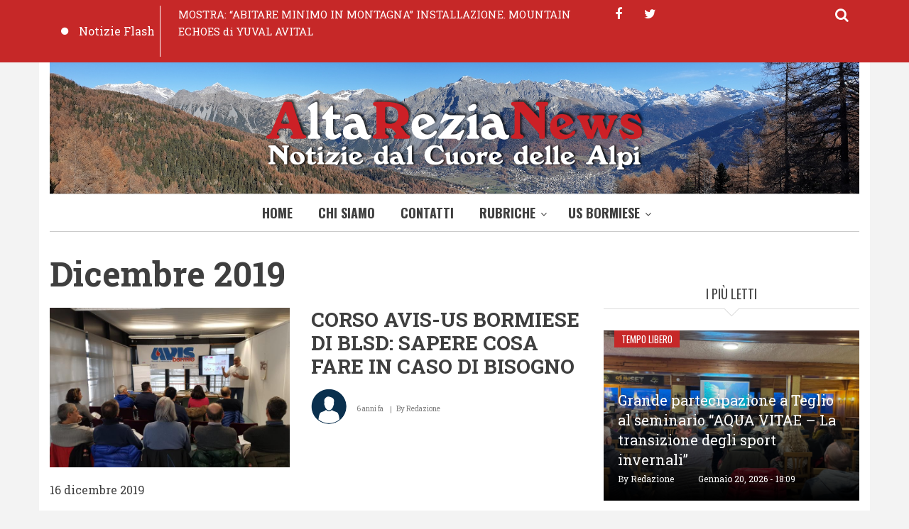

--- FILE ---
content_type: text/html; charset=UTF-8
request_url: https://www.altarezianews.it/index.php/archive/201912?page=1
body_size: 12311
content:
<!DOCTYPE html>
<html lang="it" dir="ltr" prefix="content: http://purl.org/rss/1.0/modules/content/  dc: http://purl.org/dc/terms/  foaf: http://xmlns.com/foaf/0.1/  og: http://ogp.me/ns#  rdfs: http://www.w3.org/2000/01/rdf-schema#  schema: http://schema.org/  sioc: http://rdfs.org/sioc/ns#  sioct: http://rdfs.org/sioc/types#  skos: http://www.w3.org/2004/02/skos/core#  xsd: http://www.w3.org/2001/XMLSchema# ">
  <head>
    <meta charset="utf-8" />
<script async src="https://www.googletagmanager.com/gtag/js?id=UA-4357282-5"></script>
<script>window.dataLayer = window.dataLayer || [];function gtag(){dataLayer.push(arguments)};gtag("js", new Date());gtag("config", "UA-4357282-5", {"groups":"default","anonymize_ip":true});</script>
<link rel="canonical" href="https://www.altarezianews.it/index.php/archive/201912" />
<meta name="Generator" content="Drupal 9 (https://www.drupal.org)" />
<meta name="MobileOptimized" content="width" />
<meta name="HandheldFriendly" content="true" />
<meta name="viewport" content="width=device-width, initial-scale=1.0" />
<link rel="icon" href="/sites/default/files/fondoARN_favi.png" type="image/png" />

    <title>Archivio mensile | Altarezianews</title>
    <link rel="stylesheet" media="all" href="/sites/default/files/css/css_uzvrkhaWwR08Auub7eXD5hi-mpXoLjs0OeLFmTUhG2o.css" />
<link rel="stylesheet" media="all" href="/sites/default/files/css/css_6ukh0KmEFsYmG36JaLC22RoiBwcqnaV67Nw9wH-EQuE.css" />
<link rel="stylesheet" media="all" href="/themes/custom/journaleight/css/components/messages.css?t60p8p" />
<link rel="stylesheet" media="all" href="/sites/default/files/css/css_wTahSZaT8V2QM3WBiE2jllVarapH5ueWA9Hhg0gpSfs.css" />
<link rel="stylesheet" media="all" href="//maxcdn.bootstrapcdn.com/font-awesome/4.6.1/css/font-awesome.min.css" />
<link rel="stylesheet" media="all" href="/sites/default/files/css/css_IT5BooHZDnrqz9qAeQr1lDZK1SjxhrAgtUPPMkcFIls.css" />
<link rel="stylesheet" media="print" href="/sites/default/files/css/css_VC5BH6VHMHyzB7tg7QP0llRJChPVDWszpjWGjMUwqxQ.css" />
<link rel="stylesheet" media="all" href="/sites/default/files/css/css_Htyw3JpVNdSZQ9dXaxfuk8NICSiu793nD4Fu3MLSpuo.css" />
<link rel="stylesheet" media="all" href="//fonts.googleapis.com/css?family=Roboto+Slab:400,300,700&amp;subset=latin-ext,latin,greek" />
<link rel="stylesheet" media="all" href="//fonts.googleapis.com/css?family=Oswald:400,300,700&amp;subset=latin,latin-ext" />
<link rel="stylesheet" media="all" href="/themes/custom/journaleight/css/theme/color-red.css?t60p8p" />
<link rel="stylesheet" media="all" href="/sites/default/files/css/css_AbpHGcgLb-kRsJGnwFEktk7uzpZOCcBY74-YBdrKVGs.css" />

    
    <!-- Google tag (gtag.js) -->
    <script async src="https://www.googletagmanager.com/gtag/js?id=G-74F9FE9ZSS"></script>
    <script>
      window.dataLayer = window.dataLayer || [];
      function gtag(){dataLayer.push(arguments);}
      gtag('js', new Date());
    
      gtag('config', 'G-74F9FE9ZSS');
    </script>
  </head>
  <body class="layout-one-sidebar layout-sidebar-second hff-10 navff-17 pff-10 sff-10 slff-10 wide gray-content-background fixed-header-enabled path-archive">
        <a href="#main-content" class="visually-hidden focusable skip-link">
      Salta al contenuto principale
    </a>
    
      <div class="dialog-off-canvas-main-canvas" data-off-canvas-main-canvas>
    
<div id="page-container">

  <header class="headers-wrapper">
                <div id="pre-header" class="clearfix colored-area colored-area__red">
        <div class="container">
                    <div id="pre-header-inside" class="clearfix">
            <div class="row">
                              <div class="col-md-8">
                                    <div id="pre-header-first" class="clearfix">
                    <div class="pre-header-area">
                            <div class="region region-pre-header-first">
      <div class="views-element-container block block-views block-views-blockmt-breaking-block-1" id="block-views-block-mt-breaking-block-1">
  
    
      <div class="content">
      <div><div class="view-breaking-titles view view-mt-breaking view-id-mt_breaking view-display-id-block_1 js-view-dom-id-bd3b3a52dd1f5ebc82c1bb7d6b44b094f1142b8d347efa1cca75a29faf81f11a">
  
    
      
      <div class="view-content">
      
<div>
  <div class="breaking-slider flexslider clearfix">
  <ul class="slides">
          <li>
        <div class="views-field views-field-title"><span class="field-content"><a href="/index.php/2026/01/gdf-sondrio-tutela-economia-e-sicurezza-prodotti-bormio-primo-sequestro-di-prodotti" hreflang="it">GDF SONDRIO: TUTELA ECONOMIA E SICUREZZA PRODOTTI. BORMIO – PRIMO SEQUESTRO DI PRODOTTI CONTRAFFATTI CON IL LOGO DELLE OLIMPIADI INVERNALI MILANO-CORTINA 2026</a></span></div>
      </li>
          <li>
        <div class="views-field views-field-title"><span class="field-content"><a href="/index.php/2026/01/mostra-abitare-minimo-montagna-installazione-mountain-echoes-di-yuval-avital" hreflang="it">MOSTRA: “ABITARE MINIMO IN MONTAGNA” INSTALLAZIONE. MOUNTAIN ECHOES di YUVAL AVITAL</a></span></div>
      </li>
          <li>
        <div class="views-field views-field-title"><span class="field-content"><a href="/index.php/2026/01/storia-dello-sci-e-della-produzione-agricola-montana" hreflang="it">A STORIA DELLO SCI E DELLA PRODUZIONE AGRICOLA MONTANA</a></span></div>
      </li>
          <li>
        <div class="views-field views-field-title"><span class="field-content"><a href="/index.php/2026/01/milano-cortina-2026-la-grande-beffa-del-villaggio-olimpico-patto-il-nord-nato-garantire" hreflang="it">MILANO CORTINA 2026: LA GRANDE BEFFA DEL VILLAGGIO OLIMPICO. PATTO PER IL NORD: &quot;NATO PER GARANTIRE AFFITTI LOW COST, FINITO COME LUSSO PER POCHI&quot;</a></span></div>
      </li>
          <li>
        <div class="views-field views-field-title"><span class="field-content"><a href="/index.php/2026/01/milano-cortina-2026-apf-valtellina-invita-la-stampa-scoprire-il-territorio" hreflang="it">Milano Cortina 2026: APF Valtellina invita la  stampa a scoprire il territorio</a></span></div>
      </li>
      </ul>
</div>
</div>

    </div>
  
          <div class="more-link"><a href="/notizie-flash">Notizie Flash</a></div>

      </div>
</div>

    </div>
  </div>

    </div>
  
                    </div>
                  </div>
                                  </div>
                                            <div class="col-md-4">
                                    <div id="pre-header-second" class="clearfix">
                    <div class="pre-header-area">
                            <div class="region region-pre-header-second">
      <div id="block-bloccodiricerca" class="block block-block-content block-block-content54bbb3d9-2feb-4bda-80c3-6fd7d4a416f5">
  
    
      <div class="content">
      
<div class="field field--name-field-mt-dropdown-block field--type-entity-reference field--label-hidden field--entity-reference-target-type-block clearfix">
    <div class="dropdown">
    <a data-toggle="dropdown" href="#" class="trigger"><i class="fa fa-search"></i></a>
    <ul class="dropdown-menu animated-short fadeInDownSmall" role="menu">
              <li><div class="search-block-form block block-search container-inline" data-drupal-selector="search-block-form" id="block-arn-search" role="search">
  
      <h2  class="block__title title">Cerca nel Sito</h2>
    
  <div class="content container-inline">
    <form action="/index.php/search/node" method="get" id="search-block-form" accept-charset="UTF-8" class="search-form search-block-form">
  <div class="js-form-item form-item js-form-type-search form-type-search js-form-item-keys form-item-keys form-no-label">
      <label for="edit-keys" class="visually-hidden">Cerca nel sito</label>
        <input title="Inserisci i termini da cercare." placeholder="Inserisci le parole da cercare" data-drupal-selector="edit-keys" type="search" id="edit-keys" name="keys" value="" size="15" maxlength="128" class="form-search" />

        </div>
<div data-drupal-selector="edit-actions" class="form-actions js-form-wrapper form-wrapper" id="edit-actions"><input class="search-form__submit button js-form-submit form-submit" data-drupal-selector="edit-submit" type="submit" id="edit-submit" value="Cerca nel sito" />
</div>

</form>

  </div>
</div>
</li>
          </ul>
  </div>
</div>

            <div class="clearfix text-formatted field field--name-body field--type-text-with-summary field--label-hidden field__item"><ul class="icons-list icons-list--small icons-list--borderless">
  <li>
    <a href="https://www.facebook.com/altarezianewsbormio"><i class="fa fa-facebook"></i><span class="sr-only">facebook</span></a>
  </li>
  <li>
    <a href="https://twitter.com/AltareziaNews"><i class="fa fa-twitter"></i><span class="sr-only">twitter</span></a>
  </li>
</ul></div>
      
    </div>
  </div>

    </div>
  
                    </div>
                  </div>
                                  </div>
                          </div>
          </div>
                  </div>
      </div>
                        <div id="header" role="banner" class="clearfix">
        <div class="container">
                    <div id="header-inside" class="clearfix">
            <div class="row">
                                            <div class="col-md-12">
                                    <div id="header-second" class="clearfix">
                    <div class="header-area">
                              <div class="region region-header-second">
      <div id="block-arn-branding" class="clearfix site-branding block block-system block-system-branding-block">
  
    
    <div class="logo-and-site-name-wrapper clearfix">
          <div class="logo">
        <a href="/" title="Home" rel="home" class="site-branding__logo">
          <img src="/sites/default/files/fondoARN.png" alt="Home" />
        </a>
      </div>
              </div>
</div>

    </div>
  
                    </div>
                  </div>
                                  </div>
                                        </div>
          </div>
                  </div>
      </div>
        
              <div id="navigation">
                  <div class="site-name site-name__header">
            <a href="/index.php/" title="Home" rel="home">Altarezianews</a>
          </div>
                <div class="container">
                    <div id="navigation-inside" class="clearfix">
            <div class="row">
                                            <div class="col-md-12">
                                    <div id="main-navigation" class="clearfix">
                    <div class="navigation-area">
                      <nav>
                              <div class="region region-navigation">
      <div id="block-arn-mainnavigation" class="block block-superfish block-superfishmain">
  
    
      <div class="content">
      
<ul id="superfish-main" class="menu sf-menu sf-main sf-horizontal sf-style-none">
  
<li id="main-standardfront-page" class="sf-depth-1 sf-no-children"><a href="/" class="sf-depth-1">Home</a></li><li id="main-menu-link-content665b6143-d1a4-4c47-8b7e-ac0bc3e14c8e" class="sf-depth-1 sf-no-children"><a href="/node/48" class="sf-depth-1">Chi Siamo</a></li><li id="main-menu-link-content4a4086fa-1021-4f70-a064-67c95f2bec56" class="sf-depth-1 sf-no-children"><a href="/contatti" class="sf-depth-1">Contatti</a></li><li id="main-menu-link-content3c0e5553-8a6a-4dd0-9a2c-8170d3170068" class="sf-depth-1 menuparent"><a href="/rubriche" class="sf-depth-1 menuparent">Rubriche</a><ul><li id="main-menu-link-contente8bfb199-5c6b-44ca-a5a0-de124303d503" class="sf-depth-2 sf-no-children"><a href="/itinerari" class="sf-depth-2">Itinerari</a></li><li id="main-menu-link-content69d0b456-0aa4-466b-b425-4c7a73c0140f" class="sf-depth-2 sf-no-children"><a href="/personaggi-e-interviste" class="sf-depth-2">Personaggi e interviste</a></li><li id="main-menu-link-content54bc0052-4771-4e24-88b9-51e117f3ea5f" class="sf-depth-2 sf-no-children"><a href="/storia-e-tradizioni" class="sf-depth-2">Storia e tradizioni</a></li></ul></li><li id="main-menu-link-contentea882ce2-a759-4a65-999e-5531df11d31b" class="sf-depth-1 menuparent"><a href="/" class="sf-depth-1 menuparent">US Bormiese</a><ul><li id="main-menu-link-contente157ff0f-bee3-4df7-9ee3-950727e43aab" class="sf-depth-2 sf-no-children"><a href="https://altarezianews.it/aerobica-0" class="sf-depth-2 sf-external">Aerobica</a></li><li id="main-menu-link-contente01f3a9c-e74a-438f-aea2-03f1601b5ea7" class="sf-depth-2 sf-no-children"><a href="/atletica" class="sf-depth-2">Atletica</a></li><li id="main-menu-link-contentbda5ccb8-c87b-41db-b7de-b73ae76f7acc" class="sf-depth-2 sf-no-children"><a href="/basket" class="sf-depth-2">Basket</a></li><li id="main-menu-link-contentdfdb80d7-74e6-4685-b84c-d50c29cdb450" class="sf-depth-2 sf-no-children"><a href="/bormiadi" class="sf-depth-2">Bormiadi</a></li><li id="main-menu-link-content3504ce58-efdf-465b-83d7-9d53b7823b00" class="sf-depth-2 sf-no-children"><a href="/bormio-fitness" class="sf-depth-2">Bormio Fitness</a></li><li id="main-menu-link-content50f87e2c-e0e5-45df-9144-2fff8cdf5c97" class="sf-depth-2 sf-no-children"><a href="/bormio-ghiaccio" class="sf-depth-2">Bormio Ghiaccio</a></li><li id="main-menu-link-content27ce11ac-ec44-415f-8451-9bcb2b0edf44" class="sf-depth-2 sf-no-children"><a href="/calcio" class="sf-depth-2">Calcio</a></li><li id="main-menu-link-content43f05967-e15f-4e6c-91b6-1ce38aa65383" class="sf-depth-2 sf-no-children"><a href="/ciclismo" class="sf-depth-2">Ciclismo</a></li><li id="main-menu-link-content1d353643-26a3-4b9d-ad94-1a95116647af" class="sf-depth-2 sf-no-children"><a href="/curling-0" class="sf-depth-2">Curling</a></li><li id="main-menu-link-content7753a481-5896-44aa-86fa-f4bee568cf34" class="sf-depth-2 sf-no-children"><a href="/equitazione" class="sf-depth-2">Equitazione</a></li><li id="main-menu-link-content5af98303-5456-4dbe-9c31-ba2a96d3670a" class="sf-depth-2 sf-no-children"><a href="/golf" class="sf-depth-2">Golf</a></li><li id="main-menu-link-contente7dc1b76-516e-4113-a4d1-a43b47b1a492" class="sf-depth-2 sf-no-children"><a href="/manifestazioni" class="sf-depth-2">Manifestazioni</a></li><li id="main-menu-link-content7483e73c-0594-4de2-b552-ffcfd6ecceb2" class="sf-depth-2 sf-no-children"><a href="/pallavolo-0" class="sf-depth-2">Pallavolo</a></li><li id="main-menu-link-content44b1018a-16a7-4789-802a-e4d6d7dd4411" class="sf-depth-2 sf-no-children"><a href="/special-sport" class="sf-depth-2">Special Sport</a></li><li id="main-menu-link-content131d0ade-0047-44cc-8e0d-a16e9519b028" class="sf-depth-2 sf-no-children"><a href="/bormio-sport" class="sf-depth-2">Bormio Sport</a></li></ul></li>
</ul>

    </div>
  </div>

    </div>
  
                      </nav>
                    </div>
                  </div>
                                  </div>
                          </div>
          </div>
                  </div>
      </div>
          </header>

          <div id="page-intro" class="clearfix">
      <div class="container">
        <div class="row">
          <div class="col-md-12">
                        <div id="page-intro-inside" class="clearfix "
              >
              
            </div>
                      </div>
        </div>
      </div>
    </div>
      
    <div id="page" class="page clearfix">
    <div class="container">
            <div id="page-inside">

                            <div id="top-content">
                        <div id="top-content-inside" class="clearfix "
              >
              <div class="row">
                <div class="col-md-12">
                        <div class="region region-top-content">
      <div data-drupal-messages-fallback class="hidden"></div>

    </div>
  
                </div>
              </div>
            </div>
                      </div>
                  
                <div id="main-content">
          <div class="row">

            <section class="col-md-8">

              
              
              
                            <div id="main" class="clearfix "
                >

                                        <div class="region region-content">
      <div id="block-pagetitle" class="block block-core block-page-title-block">
  
    
      <div class="content">
      
  <h1 class="title page-title">Dicembre 2019</h1>


    </div>
  </div>
<div id="block-arn-content" class="block block-system block-system-main-block">
  
    
      <div class="content">
      <div class="views-element-container"><div class="view view-archive view-id-archive view-display-id-page_1 js-view-dom-id-00bb659f4f331bd8696cc4f8d7fad6423a15ac478fe853e1479661231012f044">
  
    
      
      <div class="view-content">
          <div class="views-row">
<article data-history-node-id="2575" about="/index.php/2019/12/corso-avis-us-bormiese-di-blsd-sapere-cosa-fare-caso-di-bisogno" class="node node--type-mt-post node--promoted node--view-mode-teaser clearfix">
      <div class="node-content">
          <div class="teaser-image-wrapper">
            <div class="field field--name-field-image field--type-entity-reference field--label-hidden field__items">
      <div class="images-container clearfix">
        <div class="image-preview clearfix">
          <div class="image-wrapper clearfix">
            <div class="field__item">
                <a href="/index.php/2019/12/corso-avis-us-bormiese-di-blsd-sapere-cosa-fare-caso-di-bisogno" hreflang="it"><img src="/sites/default/files/styles/large/public/2023-02/BLSD.jpg?itok=LM2YWnPc" width="750" height="499" loading="lazy" typeof="foaf:Image" class="image-style-large" />

</a>

            </div>
          </div>
        </div>
      </div>
          </div>
  
    </div>
      <header>
              
                  <h2 class="node__title title">
            <a href="/index.php/2019/12/corso-avis-us-bormiese-di-blsd-sapere-cosa-fare-caso-di-bisogno" rel="bookmark"><span class="field field--name-title field--type-string field--label-hidden">CORSO AVIS-US BORMIESE DI BLSD: SAPERE COSA FARE IN CASO DI BISOGNO</span>
</a>
          </h2>
                
                              <div class="node__meta">
            <div class="user-picture">
              <article typeof="schema:Person" about="/index.php/user/98" class="profile">
  
            <div class="field field--name-user-picture field--type-image field--label-hidden field__item">  <a href="/index.php/user/98" hreflang="it"><img loading="lazy" src="/sites/default/files/styles/thumbnail/public/pictures/2020-03/download.png?itok=gsdTbtz8" width="100" height="100" alt="Profile picture for user Redazione" typeof="foaf:Image" class="image-style-thumbnail" />

</a>
</div>
      </article>

            </div>
            <span class="post-info">
              <span>6 anni fa</span>
              <span>By <span class="field field--name-uid field--type-entity-reference field--label-hidden"><span lang="" about="/index.php/user/98" typeof="schema:Person" property="schema:name" datatype="">Redazione</span></span>
</span>
                          </span>
            
          </div>
                  </header>
    <div class="node__content clearfix">
        <div class="with-image">
    
            <div class="clearfix text-formatted field field--name-body field--type-text-with-summary field--label-hidden field__item"><p>16 dicembre 2019</p></div>
      
  </div>
        <div class="node__links">
    <ul class="links inline"><li class="node-readmore"><a href="/index.php/2019/12/corso-avis-us-bormiese-di-blsd-sapere-cosa-fare-caso-di-bisogno" rel="tag" title="CORSO AVIS-US BORMIESE DI BLSD: SAPERE COSA FARE IN CASO DI BISOGNO" hreflang="it">Prosegui nella lettura <span class="visually-hidden">CORSO AVIS-US BORMIESE DI BLSD: SAPERE COSA FARE IN CASO DI BISOGNO</span></a></li><li class="statistics-counter">14 viste</li></ul>  </div>

    </div>
  </div>
</article>
</div>
    <div class="views-row">
<article data-history-node-id="2574" about="/index.php/2019/12/formula-bici-e-federazione-ciclistica-italiana-assieme-sviluppare-il-futuro-del-ciclismo" class="node node--type-mt-post node--promoted node--view-mode-teaser clearfix">
      <div class="node-content">
          <div class="teaser-image-wrapper">
            <div class="field field--name-field-image field--type-entity-reference field--label-hidden field__items">
      <div class="images-container clearfix">
        <div class="image-preview clearfix">
          <div class="image-wrapper clearfix">
            <div class="field__item">
                <a href="/index.php/2019/12/formula-bici-e-federazione-ciclistica-italiana-assieme-sviluppare-il-futuro-del-ciclismo" hreflang="it"><img src="/sites/default/files/styles/large/public/2023-02/GF-STelvio-Santini.jpg?itok=6ott4Yya" width="750" height="499" loading="lazy" typeof="foaf:Image" class="image-style-large" />

</a>

            </div>
          </div>
        </div>
      </div>
          </div>
  
    </div>
      <header>
              
                  <h2 class="node__title title">
            <a href="/index.php/2019/12/formula-bici-e-federazione-ciclistica-italiana-assieme-sviluppare-il-futuro-del-ciclismo" rel="bookmark"><span class="field field--name-title field--type-string field--label-hidden">FORMULA BICI E FEDERAZIONE CICLISTICA ITALIANA: ASSIEME PER SVILUPPARE IL FUTURO DEL CICLISMO AMATORIALE</span>
</a>
          </h2>
                
                              <div class="node__meta">
            <div class="user-picture">
              <article typeof="schema:Person" about="/index.php/user/98" class="profile">
  
            <div class="field field--name-user-picture field--type-image field--label-hidden field__item">  <a href="/index.php/user/98" hreflang="it"><img loading="lazy" src="/sites/default/files/styles/thumbnail/public/pictures/2020-03/download.png?itok=gsdTbtz8" width="100" height="100" alt="Profile picture for user Redazione" typeof="foaf:Image" class="image-style-thumbnail" />

</a>
</div>
      </article>

            </div>
            <span class="post-info">
              <span>6 anni fa</span>
              <span>By <span class="field field--name-uid field--type-entity-reference field--label-hidden"><span lang="" about="/index.php/user/98" typeof="schema:Person" property="schema:name" datatype="">Redazione</span></span>
</span>
                          </span>
            
          </div>
                  </header>
    <div class="node__content clearfix">
        <div class="with-image">
    
            <div class="clearfix text-formatted field field--name-body field--type-text-with-summary field--label-hidden field__item"><p>16 dicembre 2019</p></div>
      
  </div>
        <div class="node__links">
    <ul class="links inline"><li class="node-readmore"><a href="/index.php/2019/12/formula-bici-e-federazione-ciclistica-italiana-assieme-sviluppare-il-futuro-del-ciclismo" rel="tag" title="FORMULA BICI E FEDERAZIONE CICLISTICA ITALIANA: ASSIEME PER SVILUPPARE IL FUTURO DEL CICLISMO AMATORIALE" hreflang="it">Prosegui nella lettura <span class="visually-hidden">FORMULA BICI E FEDERAZIONE CICLISTICA ITALIANA: ASSIEME PER SVILUPPARE IL FUTURO DEL CICLISMO AMATORIALE</span></a></li><li class="statistics-counter">13 viste</li></ul>  </div>

    </div>
  </div>
</article>
</div>
    <div class="views-row">
<article data-history-node-id="2576" about="/index.php/2019/12/atletica-e-ciclismo-us-bormiese-salutano-il-2019" class="node node--type-mt-post node--promoted node--view-mode-teaser clearfix">
      <div class="node-content">
          <div class="teaser-image-wrapper">
            <div class="field field--name-field-image field--type-entity-reference field--label-hidden field__items">
      <div class="images-container clearfix">
        <div class="image-preview clearfix">
          <div class="image-wrapper clearfix">
            <div class="field__item">
                <a href="/index.php/2019/12/atletica-e-ciclismo-us-bormiese-salutano-il-2019" hreflang="it"><img src="/sites/default/files/styles/large/public/2023-02/BG_11.jpg?itok=YZFjCftH" width="750" height="499" loading="lazy" typeof="foaf:Image" class="image-style-large" />

</a>

            </div>
          </div>
        </div>
      </div>
          </div>
  
    </div>
      <header>
              
                  <h2 class="node__title title">
            <a href="/index.php/2019/12/atletica-e-ciclismo-us-bormiese-salutano-il-2019" rel="bookmark"><span class="field field--name-title field--type-string field--label-hidden">ATLETICA E CICLISMO US BORMIESE SALUTANO IL 2019</span>
</a>
          </h2>
                
                              <div class="node__meta">
            <div class="user-picture">
              <article typeof="schema:Person" about="/index.php/user/98" class="profile">
  
            <div class="field field--name-user-picture field--type-image field--label-hidden field__item">  <a href="/index.php/user/98" hreflang="it"><img loading="lazy" src="/sites/default/files/styles/thumbnail/public/pictures/2020-03/download.png?itok=gsdTbtz8" width="100" height="100" alt="Profile picture for user Redazione" typeof="foaf:Image" class="image-style-thumbnail" />

</a>
</div>
      </article>

            </div>
            <span class="post-info">
              <span>6 anni fa</span>
              <span>By <span class="field field--name-uid field--type-entity-reference field--label-hidden"><span lang="" about="/index.php/user/98" typeof="schema:Person" property="schema:name" datatype="">Redazione</span></span>
</span>
                          </span>
            
          </div>
                  </header>
    <div class="node__content clearfix">
        <div class="with-image">
    
            <div class="clearfix text-formatted field field--name-body field--type-text-with-summary field--label-hidden field__item"><p>15 dicembre 2019</p></div>
      
  </div>
        <div class="node__links">
    <ul class="links inline"><li class="node-readmore"><a href="/index.php/2019/12/atletica-e-ciclismo-us-bormiese-salutano-il-2019" rel="tag" title="ATLETICA E CICLISMO US BORMIESE SALUTANO IL 2019" hreflang="it">Prosegui nella lettura <span class="visually-hidden">ATLETICA E CICLISMO US BORMIESE SALUTANO IL 2019</span></a></li><li class="statistics-counter">6 viste</li></ul>  </div>

    </div>
  </div>
</article>
</div>
    <div class="views-row">
<article data-history-node-id="2577" about="/index.php/2019/12/intervista-al-mio-campione-denis-bellotti-praolini" class="node node--type-mt-post node--promoted node--view-mode-teaser clearfix">
      <div class="node-content">
          <div class="teaser-image-wrapper">
            <div class="field field--name-field-image field--type-entity-reference field--label-hidden field__items">
      <div class="images-container clearfix">
        <div class="image-preview clearfix">
          <div class="image-wrapper clearfix">
            <div class="field__item">
                <a href="/index.php/2019/12/intervista-al-mio-campione-denis-bellotti-praolini" hreflang="it"><img src="/sites/default/files/styles/large/public/2023-02/Bellotti%20Denis.jpg?itok=xVbHK0gE" width="750" height="499" loading="lazy" typeof="foaf:Image" class="image-style-large" />

</a>

            </div>
          </div>
        </div>
      </div>
          </div>
  
    </div>
      <header>
              
                  <h2 class="node__title title">
            <a href="/index.php/2019/12/intervista-al-mio-campione-denis-bellotti-praolini" rel="bookmark"><span class="field field--name-title field--type-string field--label-hidden">INTERVISTA AL MIO CAMPIONE: DENIS BELLOTTI PRAOLINI</span>
</a>
          </h2>
                
                              <div class="node__meta">
            <div class="user-picture">
              <article typeof="schema:Person" about="/index.php/user/98" class="profile">
  
            <div class="field field--name-user-picture field--type-image field--label-hidden field__item">  <a href="/index.php/user/98" hreflang="it"><img loading="lazy" src="/sites/default/files/styles/thumbnail/public/pictures/2020-03/download.png?itok=gsdTbtz8" width="100" height="100" alt="Profile picture for user Redazione" typeof="foaf:Image" class="image-style-thumbnail" />

</a>
</div>
      </article>

            </div>
            <span class="post-info">
              <span>6 anni fa</span>
              <span>By <span class="field field--name-uid field--type-entity-reference field--label-hidden"><span lang="" about="/index.php/user/98" typeof="schema:Person" property="schema:name" datatype="">Redazione</span></span>
</span>
                          </span>
            
          </div>
                  </header>
    <div class="node__content clearfix">
        <div class="with-image">
    
            <div class="clearfix text-formatted field field--name-body field--type-text-with-summary field--label-hidden field__item"><p>13 dicembre 2019</p></div>
      
  </div>
        <div class="node__links">
    <ul class="links inline"><li class="node-readmore"><a href="/index.php/2019/12/intervista-al-mio-campione-denis-bellotti-praolini" rel="tag" title="INTERVISTA AL MIO CAMPIONE: DENIS BELLOTTI PRAOLINI" hreflang="it">Prosegui nella lettura <span class="visually-hidden">INTERVISTA AL MIO CAMPIONE: DENIS BELLOTTI PRAOLINI</span></a></li><li class="statistics-counter">116 viste</li></ul>  </div>

    </div>
  </div>
</article>
</div>
    <div class="views-row">
<article data-history-node-id="2579" about="/2019/12/calcio-prosegue-la-collaborazione-con-la-torino-academy" class="node node--type-mt-post node--promoted node--view-mode-teaser clearfix">
      <div class="node-content">
          <div class="teaser-image-wrapper">
            <div class="field field--name-field-image field--type-entity-reference field--label-hidden field__items">
      <div class="images-container clearfix">
        <div class="image-preview clearfix">
          <div class="image-wrapper clearfix">
            <div class="field__item">
                <a href="/2019/12/calcio-prosegue-la-collaborazione-con-la-torino-academy" hreflang="it"><img src="/sites/default/files/styles/large/public/2023-02/calcio_0.jpg?itok=FOzcp8xI" width="750" height="499" loading="lazy" typeof="foaf:Image" class="image-style-large" />

</a>

            </div>
          </div>
        </div>
      </div>
          </div>
  
    </div>
      <header>
              
                  <h2 class="node__title title">
            <a href="/2019/12/calcio-prosegue-la-collaborazione-con-la-torino-academy" rel="bookmark"><span class="field field--name-title field--type-string field--label-hidden">CALCIO: PROSEGUE LA COLLABORAZIONE CON LA TORINO ACADEMY</span>
</a>
          </h2>
                
                              <div class="node__meta">
            <div class="user-picture">
              <article typeof="schema:Person" about="/index.php/user/98" class="profile">
  
            <div class="field field--name-user-picture field--type-image field--label-hidden field__item">  <a href="/index.php/user/98" hreflang="it"><img loading="lazy" src="/sites/default/files/styles/thumbnail/public/pictures/2020-03/download.png?itok=gsdTbtz8" width="100" height="100" alt="Profile picture for user Redazione" typeof="foaf:Image" class="image-style-thumbnail" />

</a>
</div>
      </article>

            </div>
            <span class="post-info">
              <span>6 anni fa</span>
              <span>By <span class="field field--name-uid field--type-entity-reference field--label-hidden"><span lang="" about="/user/98" typeof="schema:Person" property="schema:name" datatype="">Redazione</span></span>
</span>
                          </span>
            
          </div>
                  </header>
    <div class="node__content clearfix">
        <div class="with-image">
    
            <div class="clearfix text-formatted field field--name-body field--type-text-with-summary field--label-hidden field__item"><p>11 dicembre 2019</p>

<p>Nella giornata di lunedì 9 dicembre si è tenuta a Bormio la seconda seduta di formazione della Torino Academy per i nostri tecnici.</p></div>
      
  </div>
        <div class="node__links">
    <ul class="links inline"><li class="node-readmore"><a href="/2019/12/calcio-prosegue-la-collaborazione-con-la-torino-academy" rel="tag" title="CALCIO: PROSEGUE LA COLLABORAZIONE CON LA TORINO ACADEMY" hreflang="it">Prosegui nella lettura <span class="visually-hidden">CALCIO: PROSEGUE LA COLLABORAZIONE CON LA TORINO ACADEMY</span></a></li><li class="statistics-counter">10 viste</li></ul>  </div>

    </div>
  </div>
</article>
</div>
    <div class="views-row">
<article data-history-node-id="2578" about="/index.php/2019/12/la-bormiese-calcio-fa-i-conti-di-fine-anno" class="node node--type-mt-post node--promoted node--view-mode-teaser clearfix">
      <div class="node-content">
          <div class="teaser-image-wrapper">
            <div class="field field--name-field-image field--type-entity-reference field--label-hidden field__items">
      <div class="images-container clearfix">
        <div class="image-preview clearfix">
          <div class="image-wrapper clearfix">
            <div class="field__item">
                <a href="/index.php/2019/12/la-bormiese-calcio-fa-i-conti-di-fine-anno" hreflang="it"><img src="/sites/default/files/styles/large/public/2023-02/calcio.jpg?itok=MTnS_iBw" width="750" height="499" loading="lazy" typeof="foaf:Image" class="image-style-large" />

</a>

            </div>
          </div>
        </div>
      </div>
          </div>
  
    </div>
      <header>
              
                  <h2 class="node__title title">
            <a href="/index.php/2019/12/la-bormiese-calcio-fa-i-conti-di-fine-anno" rel="bookmark"><span class="field field--name-title field--type-string field--label-hidden">LA BORMIESE CALCIO FA I CONTI DI FINE ANNO</span>
</a>
          </h2>
                
                              <div class="node__meta">
            <div class="user-picture">
              <article typeof="schema:Person" about="/index.php/user/98" class="profile">
  
            <div class="field field--name-user-picture field--type-image field--label-hidden field__item">  <a href="/index.php/user/98" hreflang="it"><img loading="lazy" src="/sites/default/files/styles/thumbnail/public/pictures/2020-03/download.png?itok=gsdTbtz8" width="100" height="100" alt="Profile picture for user Redazione" typeof="foaf:Image" class="image-style-thumbnail" />

</a>
</div>
      </article>

            </div>
            <span class="post-info">
              <span>6 anni fa</span>
              <span>By <span class="field field--name-uid field--type-entity-reference field--label-hidden"><span lang="" about="/index.php/user/98" typeof="schema:Person" property="schema:name" datatype="">Redazione</span></span>
</span>
                          </span>
            
          </div>
                  </header>
    <div class="node__content clearfix">
        <div class="with-image">
    
            <div class="clearfix text-formatted field field--name-body field--type-text-with-summary field--label-hidden field__item"><p>11 dicembre 2019</p>

<p>Si è conclusa l’attività autunnale del Settore Calcio dell’ U.S. BORMIESE e quindi è il momento di presentare un resoconto  delle forze impegnate e di ciò che si è fatto nei mesi appena trascorsi.</p>

<p>Si comincia dalla prima squadra, che gioca in 2^ categoria e può contare su 23 tesserati allenati da Davide Menegola, mentre Fabrizio Scarì si occupa di seguire i 20 tesserati della squadra juniores, che dopo anni di assenza si riaffaccia sui campi di gioco e partecipa al proprio campionato di categoria.</p></div>
      
  </div>
        <div class="node__links">
    <ul class="links inline"><li class="node-readmore"><a href="/index.php/2019/12/la-bormiese-calcio-fa-i-conti-di-fine-anno" rel="tag" title="LA BORMIESE CALCIO FA I CONTI DI FINE ANNO" hreflang="it">Prosegui nella lettura <span class="visually-hidden">LA BORMIESE CALCIO FA I CONTI DI FINE ANNO</span></a></li><li class="statistics-counter">24 viste</li></ul>  </div>

    </div>
  </div>
</article>
</div>
    <div class="views-row">
<article data-history-node-id="2580" about="/index.php/2019/12/patrick-olcelli-premiato-milano-alla-festa-dellatletica-lombarda" class="node node--type-mt-post node--promoted node--view-mode-teaser clearfix">
      <div class="node-content">
          <div class="teaser-image-wrapper">
            <div class="field field--name-field-image field--type-entity-reference field--label-hidden field__items">
      <div class="images-container clearfix">
        <div class="image-preview clearfix">
          <div class="image-wrapper clearfix">
            <div class="field__item">
                <a href="/index.php/2019/12/patrick-olcelli-premiato-milano-alla-festa-dellatletica-lombarda" hreflang="it"><img src="/sites/default/files/styles/large/public/2023-02/Patrick-Olcelli-2-2.jpg?itok=vdwcJ0jB" width="750" height="499" loading="lazy" typeof="foaf:Image" class="image-style-large" />

</a>

            </div>
          </div>
        </div>
      </div>
          </div>
  
    </div>
      <header>
              
                  <h2 class="node__title title">
            <a href="/index.php/2019/12/patrick-olcelli-premiato-milano-alla-festa-dellatletica-lombarda" rel="bookmark"><span class="field field--name-title field--type-string field--label-hidden">PATRICK OLCELLI PREMIATO A MILANO ALLA FESTA DELL’ATLETICA LOMBARDA</span>
</a>
          </h2>
                
                              <div class="node__meta">
            <div class="user-picture">
              <article typeof="schema:Person" about="/index.php/user/98" class="profile">
  
            <div class="field field--name-user-picture field--type-image field--label-hidden field__item">  <a href="/index.php/user/98" hreflang="it"><img loading="lazy" src="/sites/default/files/styles/thumbnail/public/pictures/2020-03/download.png?itok=gsdTbtz8" width="100" height="100" alt="Profile picture for user Redazione" typeof="foaf:Image" class="image-style-thumbnail" />

</a>
</div>
      </article>

            </div>
            <span class="post-info">
              <span>6 anni fa</span>
              <span>By <span class="field field--name-uid field--type-entity-reference field--label-hidden"><span lang="" about="/index.php/user/98" typeof="schema:Person" property="schema:name" datatype="">Redazione</span></span>
</span>
                          </span>
            
          </div>
                  </header>
    <div class="node__content clearfix">
        <div class="with-image">
    
            <div class="clearfix text-formatted field field--name-body field--type-text-with-summary field--label-hidden field__item"><p>10 dicembre 2019</p></div>
      
  </div>
        <div class="node__links">
    <ul class="links inline"><li class="node-readmore"><a href="/index.php/2019/12/patrick-olcelli-premiato-milano-alla-festa-dellatletica-lombarda" rel="tag" title="PATRICK OLCELLI PREMIATO A MILANO ALLA FESTA DELL’ATLETICA LOMBARDA" hreflang="it">Prosegui nella lettura <span class="visually-hidden">PATRICK OLCELLI PREMIATO A MILANO ALLA FESTA DELL’ATLETICA LOMBARDA</span></a></li><li class="statistics-counter">18 viste</li></ul>  </div>

    </div>
  </div>
</article>
</div>
    <div class="views-row">
<article data-history-node-id="2581" about="/index.php/2019/12/stelvio-week-un-nuovo-modo-vivere-la-gran-fondo-stelvio-santini" class="node node--type-mt-post node--promoted node--view-mode-teaser clearfix">
      <div class="node-content">
          <div class="teaser-image-wrapper">
            <div class="field field--name-field-image field--type-entity-reference field--label-hidden field__items">
      <div class="images-container clearfix">
        <div class="image-preview clearfix">
          <div class="image-wrapper clearfix">
            <div class="field__item">
                <a href="/index.php/2019/12/stelvio-week-un-nuovo-modo-vivere-la-gran-fondo-stelvio-santini" hreflang="it"><img src="/sites/default/files/styles/large/public/2023-02/GF-STELVIO-SANTINI_LuigiSestili_6Stili-3219-2.jpg?itok=9pd4UT6k" width="750" height="499" loading="lazy" typeof="foaf:Image" class="image-style-large" />

</a>

            </div>
          </div>
        </div>
      </div>
          </div>
  
    </div>
      <header>
              
                  <h2 class="node__title title">
            <a href="/index.php/2019/12/stelvio-week-un-nuovo-modo-vivere-la-gran-fondo-stelvio-santini" rel="bookmark"><span class="field field--name-title field--type-string field--label-hidden">STELVIO WEEK: UN NUOVO MODO PER VIVERE LA GRAN FONDO STELVIO SANTINI!</span>
</a>
          </h2>
                
                              <div class="node__meta">
            <div class="user-picture">
              <article typeof="schema:Person" about="/index.php/user/98" class="profile">
  
            <div class="field field--name-user-picture field--type-image field--label-hidden field__item">  <a href="/index.php/user/98" hreflang="it"><img loading="lazy" src="/sites/default/files/styles/thumbnail/public/pictures/2020-03/download.png?itok=gsdTbtz8" width="100" height="100" alt="Profile picture for user Redazione" typeof="foaf:Image" class="image-style-thumbnail" />

</a>
</div>
      </article>

            </div>
            <span class="post-info">
              <span>6 anni fa</span>
              <span>By <span class="field field--name-uid field--type-entity-reference field--label-hidden"><span lang="" about="/index.php/user/98" typeof="schema:Person" property="schema:name" datatype="">Redazione</span></span>
</span>
                          </span>
            
          </div>
                  </header>
    <div class="node__content clearfix">
        <div class="with-image">
    
            <div class="clearfix text-formatted field field--name-body field--type-text-with-summary field--label-hidden field__item"><p>8 dicembre 2019</p></div>
      
  </div>
        <div class="node__links">
    <ul class="links inline"><li class="node-readmore"><a href="/index.php/2019/12/stelvio-week-un-nuovo-modo-vivere-la-gran-fondo-stelvio-santini" rel="tag" title="STELVIO WEEK: UN NUOVO MODO PER VIVERE LA GRAN FONDO STELVIO SANTINI!" hreflang="it">Prosegui nella lettura <span class="visually-hidden">STELVIO WEEK: UN NUOVO MODO PER VIVERE LA GRAN FONDO STELVIO SANTINI!</span></a></li><li class="statistics-counter">15 viste</li></ul>  </div>

    </div>
  </div>
</article>
</div>
    <div class="views-row">
<article data-history-node-id="2582" about="/index.php/2019/12/bormio-lancia-i-mondiali-di-short-track-2020" class="node node--type-mt-post node--promoted node--view-mode-teaser clearfix">
      <div class="node-content">
          <div class="teaser-image-wrapper">
            <div class="field field--name-field-image field--type-entity-reference field--label-hidden field__items">
      <div class="images-container clearfix">
        <div class="image-preview clearfix">
          <div class="image-wrapper clearfix">
            <div class="field__item">
                <a href="/index.php/2019/12/bormio-lancia-i-mondiali-di-short-track-2020" hreflang="it"><img src="/sites/default/files/styles/large/public/2023-02/BG%20a%20Milano.jpeg?itok=NTT_37G8" width="750" height="499" loading="lazy" typeof="foaf:Image" class="image-style-large" />

</a>

            </div>
          </div>
        </div>
      </div>
          </div>
  
    </div>
      <header>
              
                  <h2 class="node__title title">
            <a href="/index.php/2019/12/bormio-lancia-i-mondiali-di-short-track-2020" rel="bookmark"><span class="field field--name-title field--type-string field--label-hidden">BORMIO LANCIA I MONDIALI DI SHORT TRACK 2020</span>
</a>
          </h2>
                
                              <div class="node__meta">
            <div class="user-picture">
              <article typeof="schema:Person" about="/index.php/user/98" class="profile">
  
            <div class="field field--name-user-picture field--type-image field--label-hidden field__item">  <a href="/index.php/user/98" hreflang="it"><img loading="lazy" src="/sites/default/files/styles/thumbnail/public/pictures/2020-03/download.png?itok=gsdTbtz8" width="100" height="100" alt="Profile picture for user Redazione" typeof="foaf:Image" class="image-style-thumbnail" />

</a>
</div>
      </article>

            </div>
            <span class="post-info">
              <span>6 anni fa</span>
              <span>By <span class="field field--name-uid field--type-entity-reference field--label-hidden"><span lang="" about="/index.php/user/98" typeof="schema:Person" property="schema:name" datatype="">Redazione</span></span>
</span>
                          </span>
            
          </div>
                  </header>
    <div class="node__content clearfix">
        <div class="with-image">
    
            <div class="clearfix text-formatted field field--name-body field--type-text-with-summary field--label-hidden field__item"><p>6 dicembre 2019</p>

<p>L’appuntamento era di quelli da non mancare: e così una partecipata rappresentanza di Bormio ha raggiunto Palazzo Lombardia a Milano per presentare al meglio i Mondiali Junior di short track di fine gennaio 2020.</p></div>
      
  </div>
        <div class="node__links">
    <ul class="links inline"><li class="node-readmore"><a href="/index.php/2019/12/bormio-lancia-i-mondiali-di-short-track-2020" rel="tag" title="BORMIO LANCIA I MONDIALI DI SHORT TRACK 2020" hreflang="it">Prosegui nella lettura <span class="visually-hidden">BORMIO LANCIA I MONDIALI DI SHORT TRACK 2020</span></a></li><li class="statistics-counter">6 viste</li></ul>  </div>

    </div>
  </div>
</article>
</div>
    <div class="views-row">
<article data-history-node-id="2583" about="/index.php/2019/12/latletica-us-bormiese-saluta-il-2019-con-le-ultime-medaglie-della-stagione" class="node node--type-mt-post node--promoted node--view-mode-teaser clearfix">
      <div class="node-content">
          <div class="teaser-image-wrapper">
            <div class="field field--name-field-image field--type-entity-reference field--label-hidden field__items">
      <div class="images-container clearfix">
        <div class="image-preview clearfix">
          <div class="image-wrapper clearfix">
            <div class="field__item">
                <a href="/index.php/2019/12/latletica-us-bormiese-saluta-il-2019-con-le-ultime-medaglie-della-stagione" hreflang="it"><img src="/sites/default/files/styles/large/public/2023-02/ATletica.jpg?itok=IZlq7I8l" width="750" height="499" loading="lazy" typeof="foaf:Image" class="image-style-large" />

</a>

            </div>
          </div>
        </div>
      </div>
          </div>
  
    </div>
      <header>
              
                  <h2 class="node__title title">
            <a href="/index.php/2019/12/latletica-us-bormiese-saluta-il-2019-con-le-ultime-medaglie-della-stagione" rel="bookmark"><span class="field field--name-title field--type-string field--label-hidden">L’ATLETICA US BORMIESE SALUTA IL 2019 CON LE ULTIME MEDAGLIE DELLA STAGIONE</span>
</a>
          </h2>
                
                              <div class="node__meta">
            <div class="user-picture">
              <article typeof="schema:Person" about="/index.php/user/98" class="profile">
  
            <div class="field field--name-user-picture field--type-image field--label-hidden field__item">  <a href="/index.php/user/98" hreflang="it"><img loading="lazy" src="/sites/default/files/styles/thumbnail/public/pictures/2020-03/download.png?itok=gsdTbtz8" width="100" height="100" alt="Profile picture for user Redazione" typeof="foaf:Image" class="image-style-thumbnail" />

</a>
</div>
      </article>

            </div>
            <span class="post-info">
              <span>6 anni fa</span>
              <span>By <span class="field field--name-uid field--type-entity-reference field--label-hidden"><span lang="" about="/index.php/user/98" typeof="schema:Person" property="schema:name" datatype="">Redazione</span></span>
</span>
                          </span>
            
          </div>
                  </header>
    <div class="node__content clearfix">
        <div class="with-image">
    
            <div class="clearfix text-formatted field field--name-body field--type-text-with-summary field--label-hidden field__item"><p>5 dicembre 2019</p>

<p>Ultime gare di stagione per l’atletica US Bormiese, prima della festa provinciale che si terrà a Sondrio nelle prossime settimane e che chiuderà idealmente l’anno atletico 2019. I ragazzi della Bormiese non si fanno trovare impreparati, nonostante le influenze e gli altri impegni sempre numerosi e anche queste tre prove consecutive di “Cross” vanno in archivio con risultati molto soddisfacenti.</p></div>
      
  </div>
        <div class="node__links">
    <ul class="links inline"><li class="node-readmore"><a href="/index.php/2019/12/latletica-us-bormiese-saluta-il-2019-con-le-ultime-medaglie-della-stagione" rel="tag" title="L’ATLETICA US BORMIESE SALUTA IL 2019 CON LE ULTIME MEDAGLIE DELLA STAGIONE" hreflang="it">Prosegui nella lettura <span class="visually-hidden">L’ATLETICA US BORMIESE SALUTA IL 2019 CON LE ULTIME MEDAGLIE DELLA STAGIONE</span></a></li><li class="statistics-counter">12 viste</li></ul>  </div>

    </div>
  </div>
</article>
</div>

    </div>
  
        <nav class="pager" role="navigation" aria-labelledby="pagination-heading">
    <h4 id="pagination-heading" class="pager__heading visually-hidden">Paginazione</h4>
    <ul class="pager__items js-pager__items">
              <li class="pager__item pager__item--previous">
          <a href="/index.php/archive/201912?page=0" title="Vai alla pagina precedente" rel="prev">
            <span class="visually-hidden">Pagina precedente</span>
            <span aria-hidden="true">‹‹</span>
          </a>
        </li>
                    <li class="pager__item is-active">
          Pagina 2        </li>
                    <li class="pager__item pager__item--next">
          <a href="/index.php/archive/201912?page=2" title="Vai alla pagina successiva" rel="next">
            <span class="visually-hidden">Pagina successiva</span>
            <span aria-hidden="true">››</span>
          </a>
        </li>
          </ul>
  </nav>

          </div>
</div>

    </div>
  </div>
<div id="block-breadcrumbs" class="block block-system block-system-breadcrumb-block">
  
    
      <div class="content">
        <nav class="breadcrumb" aria-labelledby="system-breadcrumb">
    <h2 id="system-breadcrumb" class="visually-hidden">Briciole di pane</h2>
    <ol>
          <li>
                  <a href="/index.php/">Home</a>
          <span class="breadcrumb-separator">»</span>
              </li>
          <li>
                  <a href="/index.php/archive">Archivio mensile</a>
          <span class="breadcrumb-separator">»</span>
              </li>
          <li>
                  Archivio mensile
              </li>
        </ol>
  </nav>

    </div>
  </div>
<div class="views-element-container block block-views block-views-blockbanner-block-6" id="block-views-block-banner-block-6">
  
    
      <div class="content">
      <div><div class="banner view view-banner view-id-banner view-display-id-block_6 js-view-dom-id-8ef1baf1c6e8ba4c0284165545c6965971aba2e856dea02903ad759a5ed06ec2">
  
    
      
      <div class="view-content">
          <div><a target="_blank" href="https://www.usbormiese.com">  <img src="/sites/default/files/styles/banner_5_750_x_255/public/2021-09/PER%20LA%20TUA%20PUBBLICIT%C3%80.png?itok=t8Mdg1Lv" width="750" height="255" alt="logo USB" loading="lazy" typeof="Image" class="image-style-banner-5-750-x-255" />


</a></div>

    </div>
  
          </div>
</div>

    </div>
  </div>

    </div>
  
                
              </div>
                          </section>

            
                        <aside class="col-md-4">
                            <section id="sidebar-second" class="sidebar clearfix "
                >
                      <div class="region region-sidebar-second">
      <div class="views-element-container block block-views block-views-blockbanner-block-1" id="block-views-block-banner-block-1-2">
  
    
      <div class="content">
      <div><div class="banner view view-banner view-id-banner view-display-id-block_1 js-view-dom-id-dccb755eb7274d6d88db77a81321c719a147f784562ec50222fab321aaa07de5">
  
    
      
  
          </div>
</div>

    </div>
  </div>
<div class="views-element-container block block-views block-views-blockmt-most-popular-block-1" id="block-views-block-mt-most-popular-block-1">
  
      <h2 class="block__title title">I più letti</h2>
    
      <div class="content">
      <div><div class="view-highlighted-objects view view-mt-most-popular view-id-mt_most_popular view-display-id-block_1 js-view-dom-id-1ad2940b6d64c995cfbac9368e2da0e3575cc663dc6ff030758ea285e0d57850">
  
    
      
      <div class="view-content">
          <div class="views-row"><div class="views-field views-field-field-image"><div class="field-content"></div></div></div>
    <div class="views-row"><div class="views-field views-field-field-image"><div class="field-content"><div class="content-wrapper with-image">
<div class="views-field-field-mt-post-categories"><a href="/tempo-libero" hreflang="it">Tempo libero</a></div>
<div class="views-field-field-image clearfix">
<div class="overlayed">
  <img src="/sites/default/files/styles/large/public/2026-01/2.png?itok=yMf9QvqR" width="750" height="499" loading="lazy" typeof="Image" class="image-style-large" />



<div class="image-caption">
<div class="views-field-title"><a href="/2026/01/grande-partecipazione-teglio-al-seminario-aqua-vitae-la-transizione-degli-sport-invernali" hreflang="it">Grande partecipazione a Teglio al seminario “AQUA VITAE – La transizione degli sport invernali”</a></div>
<span class="views-field-name">By <span lang="" about="/user/98" typeof="Person" property="schema:name" datatype="">Redazione</span></span>
<span class="views-field-created">Gennaio 20, 2026 - 18:09</span>
</div>
<a href="/2026/01/grande-partecipazione-teglio-al-seminario-aqua-vitae-la-transizione-degli-sport-invernali" class="overlay"></a>
</div>
</div>
</div></div></div></div>
    <div class="views-row"><div class="views-field views-field-field-image"><div class="field-content"><div class="content-wrapper with-image">
<div class="views-field-field-mt-post-categories"><a href="/sport" hreflang="it">Sport</a></div>
<div class="views-field-field-image clearfix">
<div class="overlayed">
  <img src="/sites/default/files/styles/large/public/2026-01/baby%20femminile.jpeg?itok=rgbrGvyO" width="750" height="499" loading="lazy" typeof="Image" class="image-style-large" />



<div class="image-caption">
<div class="views-field-title"><a href="/2026/01/circuito-schena-generali-300-piccoli-sciatori-livigno-la-prova-di-slalom-speciale" hreflang="it">CIRCUITO SCHENA GENERALI: 300 PICCOLI SCIATORI A LIVIGNO PER LA PROVA DI SLALOM SPECIALE</a></div>
<span class="views-field-name">By <span lang="" about="/user/98" typeof="Person" property="schema:name" datatype="">Redazione</span></span>
<span class="views-field-created">Gennaio 19, 2026 - 20:35</span>
</div>
<a href="/2026/01/circuito-schena-generali-300-piccoli-sciatori-livigno-la-prova-di-slalom-speciale" class="overlay"></a>
</div>
</div>
</div></div></div></div>

    </div>
  
          </div>
</div>

    </div>
  </div>
<div id="block-sidebarhome-2" class="block block-block-content block-block-contentddad22d9-82fb-4475-82ef-3a16c88b6775">
  
    
      <div class="content">
      <div class="field field--name-field-mt-dropdown-block field--type-entity-reference field--label-hidden field--entity-reference-target-type-block clearfix">
    <ul class="nav nav-tabs">
          <li class="active"><a href="#tab-id-ddad22d9-82fb-4475-82ef-3a16c88b6775-0" data-toggle="tab"><span>Rubriche</span></a></li>
          <li class=""><a href="#tab-id-ddad22d9-82fb-4475-82ef-3a16c88b6775-1" data-toggle="tab"><span>Archivio</span></a></li>
      </ul>
  <div class="tab-content">
          <div class="tab-pane active" id="tab-id-ddad22d9-82fb-4475-82ef-3a16c88b6775-0"><div class="views-element-container block block-views block-views-blockrubriche-block-1" id="block-views-block-rubriche-block-1">
  
    
      <div class="content">
      <div><div class="view-latest-objects view view-rubriche view-id-rubriche view-display-id-block_1 js-view-dom-id-5e0449c6daee54460ed69ed7919aa900d1666be9579996a5110e53ec26936531">
  
    
      
      <div class="view-content">
          <div class="clearfix  views-row"><div class="with-image">
<div class="views-field-field-image">
<a class="overlayed" href="/2025/08/oga-rivive-il-rito-dei-falo-di-san-lorenzo">  <img src="/sites/default/files/styles/mt_thumbnails/public/2025-08/IMG-20250807-WA0017.jpg?itok=p3WZMcMd" width="230" height="153" loading="lazy" typeof="Image" class="image-style-mt-thumbnails" />



<span class="overlay"><i class="fa fa-link"></i></span>
</a>
</div>
<div class="views-field-title">
<a href="/2025/08/oga-rivive-il-rito-dei-falo-di-san-lorenzo" hreflang="it">A OGA RIVIVE IL RITO DEI FALÒ DI SAN LORENZO </a>
</div>
<div class="views-field-name">
<span lang="" about="/user/98" typeof="Person" property="schema:name" datatype="">Redazione</span>
</div>
<div class="views-field-created">
8/08/2025
</div>
</div></div>
    <div class="clearfix  views-row"><div class="with-image">
<div class="views-field-field-image">
<a class="overlayed" href="/2025/07/i-racconti-degli-studenti-delliis-alberti-disponibili-tramite-qr-code">  <img src="/sites/default/files/styles/mt_thumbnails/public/2025-07/20250530_084227.jpg?itok=HwGkeM2G" width="230" height="153" loading="lazy" typeof="Image" class="image-style-mt-thumbnails" />



<span class="overlay"><i class="fa fa-link"></i></span>
</a>
</div>
<div class="views-field-title">
<a href="/2025/07/i-racconti-degli-studenti-delliis-alberti-disponibili-tramite-qr-code" hreflang="it">I RACCONTI DEGLI STUDENTI DELL&#039;IIS ALBERTI DISPONIBILI TRAMITE QR CODE</a>
</div>
<div class="views-field-name">
<span lang="" about="/user/98" typeof="Person" property="schema:name" datatype="">Redazione</span>
</div>
<div class="views-field-created">
21/07/2025
</div>
</div></div>
    <div class="clearfix  views-row"><div class="with-image">
<div class="views-field-field-image">
<a class="overlayed" href="/2025/06/la-riedizione-del-vocabolario-nel-bicentenario-della-strada-dello-stelvio-un-regalo-tutti-i">  <img src="/sites/default/files/styles/mt_thumbnails/public/2025-06/Vocabolario%20bormino.jpeg?itok=rSVZXIb-" width="230" height="153" loading="lazy" typeof="Image" class="image-style-mt-thumbnails" />



<span class="overlay"><i class="fa fa-link"></i></span>
</a>
</div>
<div class="views-field-title">
<a href="/2025/06/la-riedizione-del-vocabolario-nel-bicentenario-della-strada-dello-stelvio-un-regalo-tutti-i" hreflang="it">LA RIEDIZIONE DEL VOCABOLARIO NEL BICENTENARIO DELLA STRADA DELLO STELVIO: UN REGALO A TUTTI I BORMINI</a>
</div>
<div class="views-field-name">
<span lang="" about="/user/98" typeof="Person" property="schema:name" datatype="">Redazione</span>
</div>
<div class="views-field-created">
20/06/2025
</div>
</div></div>

    </div>
  
          <div class="more-link"><a href="/rubriche">altro</a></div>

      </div>
</div>

    </div>
  </div>
</div>
          <div class="tab-pane " id="tab-id-ddad22d9-82fb-4475-82ef-3a16c88b6775-1"><div class="views-element-container block block-views block-views-blockarchive-block-1" id="block-views-block-archive-block-1">
  
    
      <div class="content">
      <div><div class="view view-archive view-id-archive view-display-id-block_1 js-view-dom-id-7697d90038d9361f530aa858f8c795bb80e1997e3db0411ffad4f35036b8ecce">
  
    
      
      <div class="view-content">
      <div class="item-list">
  <ul class="views-summary">
      <li>
      <span class="item-list-link">
        <a href="/index.php/archive/200905">Maggio 2009</a>
      </span>
      <span class="count">
                  8 posts              </span>
    </li>
      <li>
      <span class="item-list-link">
        <a href="/index.php/archive/200906">Giugno 2009</a>
      </span>
      <span class="count">
                  5 posts              </span>
    </li>
      <li>
      <span class="item-list-link">
        <a href="/index.php/archive/200907">Luglio 2009</a>
      </span>
      <span class="count">
                  13 posts              </span>
    </li>
      <li>
      <span class="item-list-link">
        <a href="/index.php/archive/200908">Agosto 2009</a>
      </span>
      <span class="count">
                  11 posts              </span>
    </li>
      <li>
      <span class="item-list-link">
        <a href="/index.php/archive/200909">Settembre 2009</a>
      </span>
      <span class="count">
                  10 posts              </span>
    </li>
      <li>
      <span class="item-list-link">
        <a href="/index.php/archive/200910">Ottobre 2009</a>
      </span>
      <span class="count">
                  14 posts              </span>
    </li>
      <li>
      <span class="item-list-link">
        <a href="/index.php/archive/200911">Novembre 2009</a>
      </span>
      <span class="count">
                  16 posts              </span>
    </li>
      <li>
      <span class="item-list-link">
        <a href="/index.php/archive/200912">Dicembre 2009</a>
      </span>
      <span class="count">
                  3 posts              </span>
    </li>
      <li>
      <span class="item-list-link">
        <a href="/index.php/archive/201001">Gennaio 2010</a>
      </span>
      <span class="count">
                  13 posts              </span>
    </li>
      <li>
      <span class="item-list-link">
        <a href="/index.php/archive/201002">Febbraio 2010</a>
      </span>
      <span class="count">
                  15 posts              </span>
    </li>
    </ul>
</div>

    </div>
  
        <nav class="pager" role="navigation" aria-labelledby="pagination-heading--2">
    <h4 id="pagination-heading--2" class="pager__heading visually-hidden">Paginazione</h4>
    <ul class="pager__items js-pager__items">
              <li class="pager__item pager__item--previous">
          <a href="/index.php/archive/201912?page=0" title="Vai alla pagina precedente" rel="prev">
            <span class="visually-hidden">Pagina precedente</span>
            <span aria-hidden="true">‹‹</span>
          </a>
        </li>
                    <li class="pager__item is-active">
          Pagina 2        </li>
                    <li class="pager__item pager__item--next">
          <a href="/index.php/archive/201912?page=2" title="Vai alla pagina successiva" rel="next">
            <span class="visually-hidden">Pagina successiva</span>
            <span aria-hidden="true">››</span>
          </a>
        </li>
          </ul>
  </nav>

          <div class="more-link"><a href="/index.php/archive">altro</a></div>

      </div>
</div>

    </div>
  </div>
</div>
      </div>
</div>

    </div>
  </div>
<div class="views-element-container block block-views block-views-blockbanner-block-5" id="block-views-block-banner-block-5">
  
    
      <div class="content">
      <div><div class="banner view view-banner view-id-banner view-display-id-block_5 js-view-dom-id-031fdd8929cde54cb93744fad2ab9c5d729d9d451775592ce3ac53a63e36b156">
  
    
      
      <div class="view-content">
          <div><div><a target="_blank" href="">  <img src="/sites/default/files/styles/banner_sidebar_360w_/public/2021-09/PER-LA-TUA-PUBBLICIT%C3%80-1-1024x536.png?itok=FJRxfMdV" width="360" height="188" alt="banner pubblicità ARN" loading="lazy" typeof="Image" class="image-style-banner-sidebar-360w-" />


</a></div></div>

    </div>
  
          </div>
</div>

    </div>
  </div>
<div class="search-block-form block block-search container-inline" data-drupal-selector="search-block-form" id="block-arn-search" role="search">
  
      <h2  class="block__title title">Cerca nel Sito</h2>
    
  <div class="content container-inline">
    <form action="/index.php/search/node" method="get" id="search-block-form" accept-charset="UTF-8" class="search-form search-block-form">
  <div class="js-form-item form-item js-form-type-search form-type-search js-form-item-keys form-item-keys form-no-label">
      <label for="edit-keys" class="visually-hidden">Cerca nel sito</label>
        <input title="Inserisci i termini da cercare." placeholder="Inserisci le parole da cercare" data-drupal-selector="edit-keys" type="search" id="edit-keys" name="keys" value="" size="15" maxlength="128" class="form-search" />

        </div>
<div data-drupal-selector="edit-actions" class="form-actions js-form-wrapper form-wrapper" id="edit-actions"><input class="search-form__submit button js-form-submit form-submit" data-drupal-selector="edit-submit" type="submit" id="edit-submit" value="Cerca nel sito" />
</div>

</form>

  </div>
</div>

    </div>
  
              </section>
                          </aside>
            
          </div>

        </div>
        
      </div>
      
    </div>

  </div>
  

  
          <div id="subfooter" class="clearfix">
      <div class="container">
                <div id="subfooter-inside" class="clearfix">
          <div class="row row--md-vcentered">
                                                    <div class="col-md-12">
                <div class="subfooter-area second">
                        <div class="region region-sub-footer-second">
      <div id="block-arn-sitebranding" class="clearfix site-branding block block-system block-system-branding-block">
  
    
    <div class="logo-and-site-name-wrapper clearfix">
              <div class="site-name site-branding__name">
        <a href="/" title="Home" rel="home">Altarezianews</a>
      </div>
              <div class="site-slogan site-branding__slogan">Notizie dal Cuore della Alpi</div>
      </div>
</div>

    </div>
  
                </div>
              </div>
                                                </div>
        </div>
              </div>
    </div>
      
        <div id="toTop"><i class="fa fa-long-arrow-up"></i></div>
    
</div>

  </div>

    
    <script type="application/json" data-drupal-selector="drupal-settings-json">{"path":{"baseUrl":"\/index.php\/","scriptPath":null,"pathPrefix":"","currentPath":"archive\/201912","currentPathIsAdmin":false,"isFront":false,"currentLanguage":"it","currentQuery":{"page":"1"}},"pluralDelimiter":"\u0003","suppressDeprecationErrors":true,"ajaxPageState":{"libraries":"arn\/global-styling,classy\/base,classy\/messages,classy\/node,core\/normalize,google_analytics\/google_analytics,journaleight\/bootstrap,journaleight\/color-red,journaleight\/dropdown-block,journaleight\/fixed-header,journaleight\/flexslider,journaleight\/flexslider-breaking-slider-init,journaleight\/fontawesome,journaleight\/fonts-oswald,journaleight\/fonts-roboto-slab,journaleight\/global-styling,journaleight\/local-stylesheets,journaleight\/messages,journaleight\/to-top,superfish\/superfish,superfish\/superfish_hoverintent,superfish\/superfish_smallscreen,superfish\/superfish_supersubs,superfish\/superfish_supposition,system\/base,views\/views.ajax,views\/views.module","theme":"arn","theme_token":null},"ajaxTrustedUrl":{"\/index.php\/search\/node":true},"google_analytics":{"account":"UA-4357282-5","trackOutbound":true,"trackMailto":true,"trackDownload":true,"trackDownloadExtensions":"7z|aac|arc|arj|asf|asx|avi|bin|csv|doc(x|m)?|dot(x|m)?|exe|flv|gif|gz|gzip|hqx|jar|jpe?g|js|mp(2|3|4|e?g)|mov(ie)?|msi|msp|pdf|phps|png|ppt(x|m)?|pot(x|m)?|pps(x|m)?|ppam|sld(x|m)?|thmx|qtm?|ra(m|r)?|sea|sit|tar|tgz|torrent|txt|wav|wma|wmv|wpd|xls(x|m|b)?|xlt(x|m)|xlam|xml|z|zip","trackColorbox":true},"journaleight":{"sliderRevolutionBoxedInit":{"sliderRevolutionSlideshowBoxedEffectTime":9000,"sliderRevolutionSlideshowBoxedInitialHeight":610},"flexsliderMainInit":{"slideshowEffect":"fade","slideshowEffectTime":10000},"flexsliderInternalBannerSliderInit":{"internalBannerEffect":"slide"},"flexsliderBreakingSliderInit":{"breakingEffect":"fade","breakingEffectTime":3000}},"superfish":{"superfish-main":{"id":"superfish-main","sf":{"animation":{"opacity":"show","height":"show"},"speed":"fast","autoArrows":false,"dropShadows":false},"plugins":{"smallscreen":{"mode":"window_width","expandText":"Espandi","collapseText":"Raggruppa","title":"Main navigation"},"supposition":true,"supersubs":true}}},"views":{"ajax_path":"\/views\/ajax","ajaxViews":{"views_dom_id:5e0449c6daee54460ed69ed7919aa900d1666be9579996a5110e53ec26936531":{"view_name":"rubriche","view_display_id":"block_1","view_args":"","view_path":"\/node\/3399","view_base_path":"rubriche","view_dom_id":"5e0449c6daee54460ed69ed7919aa900d1666be9579996a5110e53ec26936531","pager_element":0}}},"user":{"uid":0,"permissionsHash":"88ea91a44b8d9f1f396d00c5ee53421919c50f62ec0da58deba70d3249fd6a5f"}}</script>
<script src="/sites/default/files/js/js_q6RegnT9MSqIyL_0_LlY5cAdNKxWiJY8UUFTmZ70QM0.js"></script>

  <script defer src="https://static.cloudflareinsights.com/beacon.min.js/vcd15cbe7772f49c399c6a5babf22c1241717689176015" integrity="sha512-ZpsOmlRQV6y907TI0dKBHq9Md29nnaEIPlkf84rnaERnq6zvWvPUqr2ft8M1aS28oN72PdrCzSjY4U6VaAw1EQ==" data-cf-beacon='{"version":"2024.11.0","token":"4d7e8c57a8ef4ee595053baac3e3cca7","r":1,"server_timing":{"name":{"cfCacheStatus":true,"cfEdge":true,"cfExtPri":true,"cfL4":true,"cfOrigin":true,"cfSpeedBrain":true},"location_startswith":null}}' crossorigin="anonymous"></script>
</body>
</html>


--- FILE ---
content_type: text/css
request_url: https://www.altarezianews.it/themes/custom/journaleight/css/components/messages.css?t60p8p
body_size: 393
content:
/*Status messages*/
.messages {
  color: #ffffff;
  margin: 10px 0 0;
  padding: 15px 75px;
  position: relative;
}
.messages a {
  color: #ffffff;
  text-decoration:underline;
}
.messages--status {
  background-color: #7aa239;
  border: none;
  background-image: none;
  box-shadow: none;
}
.messages--warning {
  background-color: #eb8314;
  background-image: none;
  border: none;
  box-shadow: none;
}
.messages--error {
  background-color: #c53300;
  background-image: none;
  border: none;
  box-shadow: none;
}
/*Status messages symbols*/
.messages--status:before {
  content: "\f00c";
  font-family: "FontAwesome";
  font-size: 20px;
  position: absolute;
  left: 0;
  top: 0;
  background-color: #547f1f;
  width: 55px;
  text-align: center;
  height: 100%;
  padding-top: 13px;
}
.messages--error:before {
  content: "\f00d";
  font-family: "FontAwesome";
  font-size: 24px;
  position: absolute;
  left: 0;
  top:0;
  background-color: #980a00;
  width: 55px;
  text-align: center;
  height: 100%;
  padding-top: 10px;
}
.messages--warning:before {
  content: "\f12a";
  font-family: "FontAwesome";
  font-size: 24px;
  position: absolute;
  left: 0;
  top:0;
  background-color: #e2630b;
  width: 55px;
  text-align: center;
  height: 100%;
  padding-top: 15px;
}
